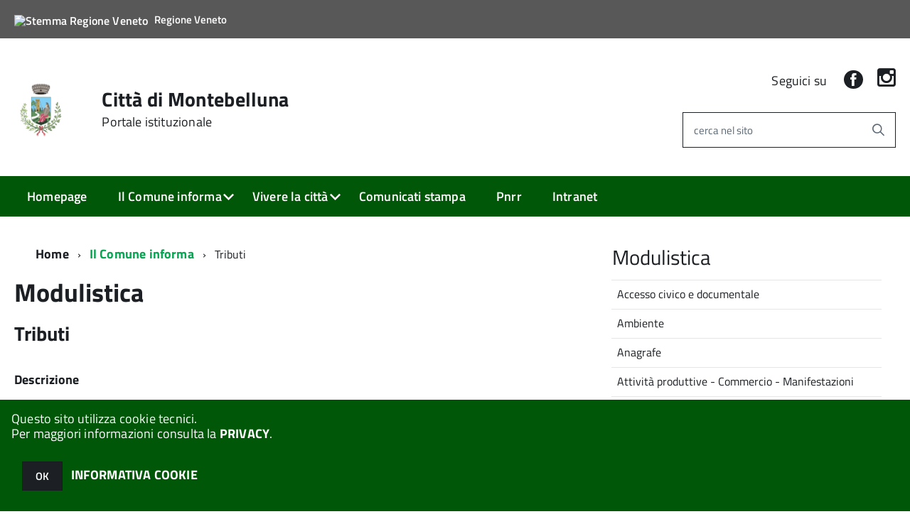

--- FILE ---
content_type: text/html; charset=ISO-8859-1
request_url: https://www.comune.montebelluna.tv.it/zf/index.php/modulistica/index/dettaglio-area/area/10?sat=1713231963&nodo=nodo15
body_size: 84684
content:
<!DOCTYPE html>
<!--[if IE 8]><html class="no-js ie89 ie8" lang="it"><![endif]-->
<!--[if IE 9]><html class="no-js ie89 ie9" lang="it"><![endif]-->
<!--[if (gte IE 9)|!(IE)]><!-->
<html class="no-js" lang="it">
<!--<![endif]-->

<head>
	<title>Città di Montebelluna</title>
	<meta http-equiv="Content-Type" content="text/html; charset=windows-1252">
	<meta name="Author" content="Città di Montebelluna">
	<meta http-equiv="x-ua-compatible" content="ie=edge">
	<meta name="viewport" content="width=device-width, initial-scale=1">
	<!-- include HTML5shim per Explorer 8 -->
	<script src="/km/design-web-toolkit/build/vendor/modernizr.js"></script>

	<link media="all" rel="stylesheet" href="/km/design-web-toolkit/build/build.css">

	<link as="style" rel="preload" href="/km/design-web-toolkit/build/font-titillium-web.css">
	<link rel="stylesheet" href="/km/design-web-toolkit/build/font-titillium-web.css">

	<script src="/km/design-web-toolkit/build/vendor/jquery.min.js"></script>

		
				<meta name="Description" content="Città di Montebelluna">
		<meta property="og:description" content="Città di Montebelluna">
	
	
	
	<script>
		var x = "";
		var baseUrl = '/';
		var fullBaseUrl = 'https://www.comune.montebelluna.tv.it/';
		var ente = "c026046";
	</script>


					<script src="/km/scripts.js?041436&tm=1602832646" type="text/javascript"></script>
	
		<script>
		$(document).ready(function() {
			var maxSizeLimit = 83886080;
			if (maxSizeLimit < window.fineUploaderConf.validation.sizeLimit) {
				window.fineUploaderConf.validation.sizeLimit = maxSizeLimit;
			}

					});
	</script>

			<script src="/km/bootstrap/js/bootstrap.min.js" type="text/javascript"></script>
		<script src="/km/bootstrap/bootstrap.halley.js" type="text/javascript"></script>
		<link rel="stylesheet" type="text/css" href="/c026046/km/bootstrap/css/bootstrap.min.css" media="screen">
		<link rel="stylesheet" type="text/css" href="/c026046/km/bootstrap/bootstrap-override.css" media="screen">
		<!--[if lt IE 9]>
		  <script src="https://oss.maxcdn.com/libs/html5shiv/3.7.0/html5shiv.js"></script>
		  <script src="https://oss.maxcdn.com/libs/respond.js/1.3.0/respond.min.js"></script>
		<![endif]-->
	

									<link rel="stylesheet" type="text/css" href="/c026046/km/style.css?041436&tm=1764580872" media="screen">
			
	
		
		
	<link rel="stylesheet" type="text/css" href="/km/css-static/print.css" media="print">

	
	
	

	<script src="/editor/CKeditor/ckeditor.js" type="text/javascript"></script>
	<!--[if IE 7]>
	  <link rel="stylesheet"  type="text/css" href="/km/css-static/ie7.css">
	<![endif]-->

	
	
	
			<link rel="icon" href="/favicon.png" type="image/png">
	
	<link rel="stylesheet" type="text/css" href="/km/css/accessibilita.php?nocache=1765802435" media="screen">

	<style>
		#main {
			min-height: 350px
		}

		;
	</style>

	<script>
		/* IE8 Cross Browser masonry */
		var masonryAddEventListener = function(element, eventName, funz, arg) {
			if (element.addEventListener) {
				element.addEventListener(eventName, funz, arg);
			} else {
				element.attachEvent(eventName, funz);
			}
		};

		if (!Object.create) {
			Object.create = function(proto, props) {
				if (typeof props !== "undefined") {
					throw "The multiple-argument version of Object.create is not provided by this browser and cannot be shimmed.";
				}

				function ctor() {}
				ctor.prototype = proto;
				return new ctor();
			};
		}
		/*!
		 * Masonry PACKAGED v4.0.0
		 * Cascading grid layout library
		 * http://masonry.desandro.com
		 * MIT License
		 * by David DeSandro
		 */

		! function(t, e) {
			"use strict";
			"function" == typeof define && define.amd ? define("jquery-bridget/jquery-bridget", ["jquery"], function(i) {
				e(t, i)
			}) : "object" == typeof module && module.exports ? module.exports = e(t, require("jquery")) : t.jQueryBridget = e(t, t.jQuery)
		}(window, function(t, e) {
			"use strict";

			function i(i, r, a) {
				function h(t, e, n) {
					var o, r = "$()." + i + '("' + e + '")';
					return t.each(function(t, h) {
						var u = a.data(h, i);
						if (!u) return void s(i + " not initialized. Cannot call methods, i.e. " + r);
						var d = u[e];
						if (!d || "_" == e.charAt(0)) return void s(r + " is not a valid method");
						var c = d.apply(u, n);
						o = void 0 === o ? c : o
					}), void 0 !== o ? o : t
				}

				function u(t, e) {
					t.each(function(t, n) {
						var o = a.data(n, i);
						o ? (o.option(e), o._init()) : (o = new r(n, e), a.data(n, i, o))
					})
				}
				a = a || e || t.jQuery, a && (r.prototype.option || (r.prototype.option = function(t) {
					a.isPlainObject(t) && (this.options = a.extend(!0, this.options, t))
				}), a.fn[i] = function(t) {
					if ("string" == typeof t) {
						var e = o.call(arguments, 1);
						return h(this, t, e)
					}
					return u(this, t), this
				}, n(a))
			}

			function n(t) {
				!t || t && t.bridget || (t.bridget = i)
			}
			var o = Array.prototype.slice,
				r = t.console,
				s = "undefined" == typeof r ? function() {} : function(t) {
					r.error(t)
				};
			return n(e || t.jQuery), i
		}),
		function(t, e) {
			"function" == typeof define && define.amd ? define("ev-emitter/ev-emitter", e) : "object" == typeof module && module.exports ? module.exports = e() : t.EvEmitter = e()
		}(this, function() {
			function t() {}
			var e = t.prototype;
			return e.on = function(t, e) {
				if (t && e) {
					var i = this._events = this._events || {},
						n = i[t] = i[t] || [];
					return -1 == n.indexOf(e) && n.push(e), this
				}
			}, e.once = function(t, e) {
				if (t && e) {
					this.on(t, e);
					var i = this._onceEvents = this._onceEvents || {},
						n = i[t] = i[t] || [];
					return n[e] = !0, this
				}
			}, e.off = function(t, e) {
				var i = this._events && this._events[t];
				if (i && i.length) {
					var n = i.indexOf(e);
					return -1 != n && i.splice(n, 1), this
				}
			}, e.emitEvent = function(t, e) {
				var i = this._events && this._events[t];
				if (i && i.length) {
					var n = 0,
						o = i[n];
					e = e || [];
					for (var r = this._onceEvents && this._onceEvents[t]; o;) {
						var s = r && r[o];
						s && (this.off(t, o), delete r[o]), o.apply(this, e), n += s ? 0 : 1, o = i[n]
					}
					return this
				}
			}, t
		}),
		function(t, e) {
			"use strict";
			"function" == typeof define && define.amd ? define("get-size/get-size", [], function() {
				return e()
			}) : "object" == typeof module && module.exports ? module.exports = e() : t.getSize = e()
		}(window, function() {
			"use strict";

			function t(t) {
				var e = parseFloat(t),
					i = -1 == t.indexOf("%") && !isNaN(e);
				return i && e
			}

			function e() {}

			function i() {
				for (var t = {
						width: 0,
						height: 0,
						innerWidth: 0,
						innerHeight: 0,
						outerWidth: 0,
						outerHeight: 0
					}, e = 0; u > e; e++) {
					var i = h[e];
					t[i] = 0
				}
				return t
			}

			function n(t) {
				var e = getComputedStyle(t);
				return e || a("Style returned " + e + ". Are you running this code in a hidden iframe on Firefox? See http://bit.ly/getsizebug1"), e
			}

			function o() {
				if (!d) {
					d = !0;
					var e = document.createElement("div");
					e.style.width = "200px", e.style.padding = "1px 2px 3px 4px", e.style.borderStyle = "solid", e.style.borderWidth = "1px 2px 3px 4px", e.style.boxSizing = "border-box";
					var i = document.body || document.documentElement;
					i.appendChild(e);
					var o = n(e);
					r.isBoxSizeOuter = s = 200 == t(o.width), i.removeChild(e)
				}
			}

			function r(e) {
				if (o(), "string" == typeof e && (e = document.querySelector(e)), e && "object" == typeof e && e.nodeType) {
					var r = n(e);
					if ("none" == r.display) return i();
					var a = {};
					a.width = e.offsetWidth, a.height = e.offsetHeight;
					for (var d = a.isBorderBox = "border-box" == r.boxSizing, c = 0; u > c; c++) {
						var l = h[c],
							f = r[l],
							m = parseFloat(f);
						a[l] = isNaN(m) ? 0 : m
					}
					var p = a.paddingLeft + a.paddingRight,
						g = a.paddingTop + a.paddingBottom,
						y = a.marginLeft + a.marginRight,
						v = a.marginTop + a.marginBottom,
						_ = a.borderLeftWidth + a.borderRightWidth,
						E = a.borderTopWidth + a.borderBottomWidth,
						z = d && s,
						b = t(r.width);
					b !== !1 && (a.width = b + (z ? 0 : p + _));
					var x = t(r.height);
					return x !== !1 && (a.height = x + (z ? 0 : g + E)), a.innerWidth = a.width - (p + _), a.innerHeight = a.height - (g + E), a.outerWidth = a.width + y, a.outerHeight = a.height + v, a
				}
			}
			var s, a = "undefined" == typeof console ? e : function(t) {
					console.error(t)
				},
				h = ["paddingLeft", "paddingRight", "paddingTop", "paddingBottom", "marginLeft", "marginRight", "marginTop", "marginBottom", "borderLeftWidth", "borderRightWidth", "borderTopWidth", "borderBottomWidth"],
				u = h.length,
				d = !1;
			return r
		}),
		function(t, e) {
			"use strict";
			"function" == typeof define && define.amd ? define("matches-selector/matches-selector", e) : "object" == typeof module && module.exports ? module.exports = e() : t.matchesSelector = e()
		}(window, function() {
			"use strict";
			var t = function() {
				var t = Element.prototype;
				if (t.matches) return "matches";
				if (t.matchesSelector) return "matchesSelector";
				for (var e = ["webkit", "moz", "ms", "o"], i = 0; i < e.length; i++) {
					var n = e[i],
						o = n + "MatchesSelector";
					if (t[o]) return o
				}
			}();
			return function(e, i) {
				return e[t](i)
			}
		}),
		function(t, e) {
			"use strict";
			"function" == typeof define && define.amd ? define("fizzy-ui-utils/utils", ["matches-selector/matches-selector"], function(i) {
				return e(t, i)
			}) : "object" == typeof module && module.exports ? module.exports = e(t, require("desandro-matches-selector")) : t.fizzyUIUtils = e(t, t.matchesSelector)
		}(window, function(t, e) {
			var i = {};
			i.extend = function(t, e) {
				for (var i in e) t[i] = e[i];
				return t
			}, i.modulo = function(t, e) {
				return (t % e + e) % e
			}, i.makeArray = function(t) {
				var e = [];
				if (Array.isArray(t)) e = t;
				else if (t && "number" == typeof t.length)
					for (var i = 0; i < t.length; i++) e.push(t[i]);
				else e.push(t);
				return e
			}, i.removeFrom = function(t, e) {
				var i = t.indexOf(e); - 1 != i && t.splice(i, 1)
			}, i.getParent = function(t, i) {
				for (; t != document.body;)
					if (t = t.parentNode, e(t, i)) return t
			}, i.getQueryElement = function(t) {
				return "string" == typeof t ? document.querySelector(t) : t
			}, i.handleEvent = function(t) {
				var e = "on" + t.type;
				this[e] && this[e](t)
			}, i.filterFindElements = function(t, n) {
				t = i.makeArray(t);
				var o = [];
				return t.forEach(function(t) {
					if (t instanceof HTMLElement) {
						if (!n) return void o.push(t);
						e(t, n) && o.push(t);
						for (var i = t.querySelectorAll(n), r = 0; r < i.length; r++) o.push(i[r])
					}
				}), o
			}, i.debounceMethod = function(t, e, i) {
				var n = t.prototype[e],
					o = e + "Timeout";
				t.prototype[e] = function() {
					var t = this[o];
					t && clearTimeout(t);
					var e = arguments,
						r = this;
					this[o] = setTimeout(function() {
						n.apply(r, e), delete r[o]
					}, i || 100)
				}
			}, i.docReady = function(t) {
				"complete" == document.readyState ? t() : masonryAddEventListener(document, "DOMContentLoaded", t)
			}, i.toDashed = function(t) {
				return t.replace(/(.)([A-Z])/g, function(t, e, i) {
					return e + "-" + i
				}).toLowerCase()
			};
			var n = t.console;
			return i.htmlInit = function(e, o) {
				i.docReady(function() {
					var r = i.toDashed(o),
						s = "data-" + r,
						a = document.querySelectorAll("[" + s + "]"),
						h = document.querySelectorAll(".js-" + r),
						u = i.makeArray(a).concat(i.makeArray(h)),
						d = s + "-options",
						c = t.jQuery;
					u.forEach(function(t) {
						var i, r = t.getAttribute(s) || t.getAttribute(d);
						try {
							i = r && JSON.parse(r)
						} catch (a) {
							return void(n && n.error("Error parsing " + s + " on " + t.className + ": " + a))
						}
						var h = new e(t, i);
						c && c.data(t, o, h)
					})
				})
			}, i
		}),
		function(t, e) {
			"function" == typeof define && define.amd ? define("outlayer/item", ["ev-emitter/ev-emitter", "get-size/get-size"], function(i, n) {
				return e(t, i, n)
			}) : "object" == typeof module && module.exports ? module.exports = e(t, require("ev-emitter"), require("get-size")) : (t.Outlayer = {}, t.Outlayer.Item = e(t, t.EvEmitter, t.getSize))
		}(window, function(t, e, i) {
			"use strict";

			function n(t) {
				for (var e in t) return !1;
				return e = null, !0
			}

			function o(t, e) {
				t && (this.element = t, this.layout = e, this.position = {
					x: 0,
					y: 0
				}, this._create())
			}

			function r(t) {
				return t.replace(/([A-Z])/g, function(t) {
					return "-" + t.toLowerCase()
				})
			}
			var s = document.documentElement.style,
				a = "string" == typeof s.transition ? "transition" : "WebkitTransition",
				h = "string" == typeof s.transform ? "transform" : "WebkitTransform",
				u = {
					WebkitTransition: "webkitTransitionEnd",
					transition: "transitionend"
				} [a],
				d = [h, a, a + "Duration", a + "Property"],
				c = o.prototype = Object.create(e.prototype);
			c.constructor = o, c._create = function() {
				this._transn = {
					ingProperties: {},
					clean: {},
					onEnd: {}
				}, this.css({
					position: "absolute"
				})
			}, c.handleEvent = function(t) {
				var e = "on" + t.type;
				this[e] && this[e](t)
			}, c.getSize = function() {
				this.size = i(this.element)
			}, c.css = function(t) {
				var e = this.element.style;
				for (var i in t) {
					var n = d[i] || i;
					e[n] = t[i]
				}
			}, c.getPosition = function() {
				var t = getComputedStyle(this.element),
					e = this.layout._getOption("originLeft"),
					i = this.layout._getOption("originTop"),
					n = t[e ? "left" : "right"],
					o = t[i ? "top" : "bottom"],
					r = this.layout.size,
					s = -1 != n.indexOf("%") ? parseFloat(n) / 100 * r.width : parseInt(n, 10),
					a = -1 != o.indexOf("%") ? parseFloat(o) / 100 * r.height : parseInt(o, 10);
				s = isNaN(s) ? 0 : s, a = isNaN(a) ? 0 : a, s -= e ? r.paddingLeft : r.paddingRight, a -= i ? r.paddingTop : r.paddingBottom, this.position.x = s, this.position.y = a
			}, c.layoutPosition = function() {
				var t = this.layout.size,
					e = {},
					i = this.layout._getOption("originLeft"),
					n = this.layout._getOption("originTop"),
					o = i ? "paddingLeft" : "paddingRight",
					r = i ? "left" : "right",
					s = i ? "right" : "left",
					a = this.position.x + t[o];
				e[r] = this.getXValue(a), e[s] = "";
				var h = n ? "paddingTop" : "paddingBottom",
					u = n ? "top" : "bottom",
					d = n ? "bottom" : "top",
					c = this.position.y + t[h];
				e[u] = this.getYValue(c), e[d] = "", this.css(e), this.emitEvent("layout", [this])
			}, c.getXValue = function(t) {
				var e = this.layout._getOption("horizontal");
				return this.layout.options.percentPosition && !e ? t / this.layout.size.width * 100 + "%" : t + "px"
			}, c.getYValue = function(t) {
				var e = this.layout._getOption("horizontal");
				return this.layout.options.percentPosition && e ? t / this.layout.size.height * 100 + "%" : t + "px"
			}, c._transitionTo = function(t, e) {
				this.getPosition();
				var i = this.position.x,
					n = this.position.y,
					o = parseInt(t, 10),
					r = parseInt(e, 10),
					s = o === this.position.x && r === this.position.y;
				if (this.setPosition(t, e), s && !this.isTransitioning) return void this.layoutPosition();
				var a = t - i,
					h = e - n,
					u = {};
				u.transform = this.getTranslate(a, h), this.transition({
					to: u,
					onTransitionEnd: {
						transform: this.layoutPosition
					},
					isCleaning: !0
				})
			}, c.getTranslate = function(t, e) {
				var i = this.layout._getOption("originLeft"),
					n = this.layout._getOption("originTop");
				return t = i ? t : -t, e = n ? e : -e, "translate3d(" + t + "px, " + e + "px, 0)"
			}, c.goTo = function(t, e) {
				this.setPosition(t, e), this.layoutPosition()
			}, c.moveTo = c._transitionTo, c.setPosition = function(t, e) {
				this.position.x = parseInt(t, 10), this.position.y = parseInt(e, 10)
			}, c._nonTransition = function(t) {
				this.css(t.to), t.isCleaning && this._removeStyles(t.to);
				for (var e in t.onTransitionEnd) t.onTransitionEnd[e].call(this)
			}, c._transition = function(t) {
				if (!parseFloat(this.layout.options.transitionDuration)) return void this._nonTransition(t);
				var e = this._transn;
				for (var i in t.onTransitionEnd) e.onEnd[i] = t.onTransitionEnd[i];
				for (i in t.to) e.ingProperties[i] = !0, t.isCleaning && (e.clean[i] = !0);
				if (t.from) {
					this.css(t.from);
					var n = this.element.offsetHeight;
					n = null
				}
				this.enableTransition(t.to), this.css(t.to), this.isTransitioning = !0
			};
			var l = "opacity," + r(d.transform || "transform");
			c.enableTransition = function() {
				this.isTransitioning || (this.css({
					transitionProperty: l,
					transitionDuration: this.layout.options.transitionDuration
				}), masonryAddEventListener(this.element, u, this, !1))
			}, c.transition = o.prototype[a ? "_transition" : "_nonTransition"], c.onwebkitTransitionEnd = function(t) {
				this.ontransitionend(t)
			}, c.onotransitionend = function(t) {
				this.ontransitionend(t)
			};
			var f = {
				"-webkit-transform": "transform"
			};
			c.ontransitionend = function(t) {
				if (t.target === this.element) {
					var e = this._transn,
						i = f[t.propertyName] || t.propertyName;
					if (delete e.ingProperties[i], n(e.ingProperties) && this.disableTransition(), i in e.clean && (this.element.style[t.propertyName] = "", delete e.clean[i]), i in e.onEnd) {
						var o = e.onEnd[i];
						o.call(this), delete e.onEnd[i]
					}
					this.emitEvent("transitionEnd", [this])
				}
			}, c.disableTransition = function() {
				this.removeTransitionStyles(), this.element.removeEventListener(u, this, !1), this.isTransitioning = !1
			}, c._removeStyles = function(t) {
				var e = {};
				for (var i in t) e[i] = "";
				this.css(e)
			};
			var m = {
				transitionProperty: "",
				transitionDuration: ""
			};
			return c.removeTransitionStyles = function() {
				this.css(m)
			}, c.removeElem = function() {
				this.element.parentNode.removeChild(this.element), this.css({
					display: ""
				}), this.emitEvent("remove", [this])
			}, c.remove = function() {
				return a && parseFloat(this.layout.options.transitionDuration) ? (this.once("transitionEnd", function() {
					this.removeElem()
				}), void this.hide()) : void this.removeElem()
			}, c.reveal = function() {
				delete this.isHidden, this.css({
					display: ""
				});
				var t = this.layout.options,
					e = {},
					i = this.getHideRevealTransitionEndProperty("visibleStyle");
				e[i] = this.onRevealTransitionEnd, this.transition({
					from: t.hiddenStyle,
					to: t.visibleStyle,
					isCleaning: !0,
					onTransitionEnd: e
				})
			}, c.onRevealTransitionEnd = function() {
				this.isHidden || this.emitEvent("reveal")
			}, c.getHideRevealTransitionEndProperty = function(t) {
				var e = this.layout.options[t];
				if (e.opacity) return "opacity";
				for (var i in e) return i
			}, c.hide = function() {
				this.isHidden = !0, this.css({
					display: ""
				});
				var t = this.layout.options,
					e = {},
					i = this.getHideRevealTransitionEndProperty("hiddenStyle");
				e[i] = this.onHideTransitionEnd, this.transition({
					from: t.visibleStyle,
					to: t.hiddenStyle,
					isCleaning: !0,
					onTransitionEnd: e
				})
			}, c.onHideTransitionEnd = function() {
				this.isHidden && (this.css({
					display: "none"
				}), this.emitEvent("hide"))
			}, c.destroy = function() {
				this.css({
					position: "",
					left: "",
					right: "",
					top: "",
					bottom: "",
					transition: "",
					transform: ""
				})
			}, o
		}),
		function(t, e) {
			"use strict";
			"function" == typeof define && define.amd ? define("outlayer/outlayer", ["ev-emitter/ev-emitter", "get-size/get-size", "fizzy-ui-utils/utils", "./item"], function(i, n, o, r) {
				return e(t, i, n, o, r)
			}) : "object" == typeof module && module.exports ? module.exports = e(t, require("ev-emitter"), require("get-size"), require("fizzy-ui-utils"), require("./item")) : t.Outlayer = e(t, t.EvEmitter, t.getSize, t.fizzyUIUtils, t.Outlayer.Item)
		}(window, function(t, e, i, n, o) {
			"use strict";

			function r(t, e) {
				var i = n.getQueryElement(t);
				if (!i) return void(a && a.error("Bad element for " + this.constructor.namespace + ": " + (i || t)));
				this.element = i, h && (this.$element = h(this.element)), this.options = n.extend({}, this.constructor.defaults), this.option(e);
				var o = ++d;
				this.element.outlayerGUID = o, c[o] = this, this._create();
				var r = this._getOption("initLayout");
				r && this.layout()
			}

			function s(t) {
				function e() {
					t.apply(this, arguments)
				}
				return e.prototype = Object.create(t.prototype), e.prototype.constructor = e, e
			}
			var a = t.console,
				h = t.jQuery,
				u = function() {},
				d = 0,
				c = {};
			r.namespace = "outlayer", r.Item = o, r.defaults = {
				containerStyle: {
					position: "relative"
				},
				initLayout: !0,
				originLeft: !0,
				originTop: !0,
				resize: !0,
				resizeContainer: !0,
				transitionDuration: "0.4s",
				hiddenStyle: {
					opacity: 0,
					transform: "scale(0.001)"
				},
				visibleStyle: {
					opacity: 1,
					transform: "scale(1)"
				}
			};
			var l = r.prototype;
			return n.extend(l, e.prototype), l.option = function(t) {
				n.extend(this.options, t)
			}, l._getOption = function(t) {
				var e = this.constructor.compatOptions[t];
				return e && void 0 !== this.options[e] ? this.options[e] : this.options[t]
			}, r.compatOptions = {
				initLayout: "isInitLayout",
				horizontal: "isHorizontal",
				layoutInstant: "isLayoutInstant",
				originLeft: "isOriginLeft",
				originTop: "isOriginTop",
				resize: "isResizeBound",
				resizeContainer: "isResizingContainer"
			}, l._create = function() {
				this.reloadItems(), this.stamps = [], this.stamp(this.options.stamp), n.extend(this.element.style, this.options.containerStyle);
				var t = this._getOption("resize");
				t && this.bindResize()
			}, l.reloadItems = function() {
				this.items = this._itemize(this.element.children)
			}, l._itemize = function(t) {
				for (var e = this._filterFindItemElements(t), i = this.constructor.Item, n = [], o = 0; o < e.length; o++) {
					var r = e[o],
						s = new i(r, this);
					n.push(s)
				}
				return n
			}, l._filterFindItemElements = function(t) {
				return n.filterFindElements(t, this.options.itemSelector)
			}, l.getItemElements = function() {
				return this.items.map(function(t) {
					return t.element
				})
			}, l.layout = function() {
				this._resetLayout(), this._manageStamps();
				var t = this._getOption("layoutInstant"),
					e = void 0 !== t ? t : !this._isLayoutInited;
				this.layoutItems(this.items, e), this._isLayoutInited = !0
			}, l._init = l.layout, l._resetLayout = function() {
				this.getSize()
			}, l.getSize = function() {
				this.size = i(this.element)
			}, l._getMeasurement = function(t, e) {
				var n, o = this.options[t];
				o ? ("string" == typeof o ? n = this.element.querySelector(o) : o instanceof HTMLElement && (n = o), this[t] = n ? i(n)[e] : o) : this[t] = 0
			}, l.layoutItems = function(t, e) {
				t = this._getItemsForLayout(t), this._layoutItems(t, e), this._postLayout()
			}, l._getItemsForLayout = function(t) {
				return t.filter(function(t) {
					return !t.isIgnored
				})
			}, l._layoutItems = function(t, e) {
				if (this._emitCompleteOnItems("layout", t), t && t.length) {
					var i = [];
					t.forEach(function(t) {
						var n = this._getItemLayoutPosition(t);
						n.item = t, n.isInstant = e || t.isLayoutInstant, i.push(n)
					}, this), this._processLayoutQueue(i)
				}
			}, l._getItemLayoutPosition = function() {
				return {
					x: 0,
					y: 0
				}
			}, l._processLayoutQueue = function(t) {
				t.forEach(function(t) {
					this._positionItem(t.item, t.x, t.y, t.isInstant)
				}, this)
			}, l._positionItem = function(t, e, i, n) {
				n ? t.goTo(e, i) : t.moveTo(e, i)
			}, l._postLayout = function() {
				this.resizeContainer()
			}, l.resizeContainer = function() {
				var t = this._getOption("resizeContainer");
				if (t) {
					var e = this._getContainerSize();
					e && (this._setContainerMeasure(e.width, !0), this._setContainerMeasure(e.height, !1))
				}
			}, l._getContainerSize = u, l._setContainerMeasure = function(t, e) {
				if (void 0 !== t) {
					var i = this.size;
					i.isBorderBox && (t += e ? i.paddingLeft + i.paddingRight + i.borderLeftWidth + i.borderRightWidth : i.paddingBottom + i.paddingTop + i.borderTopWidth + i.borderBottomWidth), t = Math.max(t, 0), this.element.style[e ? "width" : "height"] = t + "px"
				}
			}, l._emitCompleteOnItems = function(t, e) {
				function i() {
					o.dispatchEvent(t + "Complete", null, [e])
				}

				function n() {
					s++, s == r && i()
				}
				var o = this,
					r = e.length;
				if (!e || !r) return void i();
				var s = 0;
				e.forEach(function(e) {
					e.once(t, n)
				})
			}, l.dispatchEvent = function(t, e, i) {
				var n = e ? [e].concat(i) : i;
				if (this.emitEvent(t, n), h)
					if (this.$element = this.$element || h(this.element), e) {
						var o = h.Event(e);
						o.type = t, this.$element.trigger(o, i)
					} else this.$element.trigger(t, i)
			}, l.ignore = function(t) {
				var e = this.getItem(t);
				e && (e.isIgnored = !0)
			}, l.unignore = function(t) {
				var e = this.getItem(t);
				e && delete e.isIgnored
			}, l.stamp = function(t) {
				t = this._find(t), t && (this.stamps = this.stamps.concat(t), t.forEach(this.ignore, this))
			}, l.unstamp = function(t) {
				t = this._find(t), t && t.forEach(function(t) {
					n.removeFrom(this.stamps, t), this.unignore(t)
				}, this)
			}, l._find = function(t) {
				return t ? ("string" == typeof t && (t = this.element.querySelectorAll(t)), t = n.makeArray(t)) : void 0
			}, l._manageStamps = function() {
				this.stamps && this.stamps.length && (this._getBoundingRect(), this.stamps.forEach(this._manageStamp, this))
			}, l._getBoundingRect = function() {
				var t = this.element.getBoundingClientRect(),
					e = this.size;
				this._boundingRect = {
					left: t.left + e.paddingLeft + e.borderLeftWidth,
					top: t.top + e.paddingTop + e.borderTopWidth,
					right: t.right - (e.paddingRight + e.borderRightWidth),
					bottom: t.bottom - (e.paddingBottom + e.borderBottomWidth)
				}
			}, l._manageStamp = u, l._getElementOffset = function(t) {
				var e = t.getBoundingClientRect(),
					n = this._boundingRect,
					o = i(t),
					r = {
						left: e.left - n.left - o.marginLeft,
						top: e.top - n.top - o.marginTop,
						right: n.right - e.right - o.marginRight,
						bottom: n.bottom - e.bottom - o.marginBottom
					};
				return r
			}, l.handleEvent = n.handleEvent, l.bindResize = function() {
				masonryAddEventListener(t, "resize", this), this.isResizeBound = !0
			}, l.unbindResize = function() {
				t.removeEventListener("resize", this), this.isResizeBound = !1
			}, l.onresize = function() {
				this.resize()
			}, n.debounceMethod(r, "onresize", 100), l.resize = function() {
				this.isResizeBound && this.needsResizeLayout() && this.layout()
			}, l.needsResizeLayout = function() {
				var t = i(this.element),
					e = this.size && t;
				return e && t.innerWidth !== this.size.innerWidth
			}, l.addItems = function(t) {
				var e = this._itemize(t);
				return e.length && (this.items = this.items.concat(e)), e
			}, l.appended = function(t) {
				var e = this.addItems(t);
				e.length && (this.layoutItems(e, !0), this.reveal(e))
			}, l.prepended = function(t) {
				var e = this._itemize(t);
				if (e.length) {
					var i = this.items.slice(0);
					this.items = e.concat(i), this._resetLayout(), this._manageStamps(), this.layoutItems(e, !0), this.reveal(e), this.layoutItems(i)
				}
			}, l.reveal = function(t) {
				this._emitCompleteOnItems("reveal", t), t && t.length && t.forEach(function(t) {
					t.reveal()
				})
			}, l.hide = function(t) {
				this._emitCompleteOnItems("hide", t), t && t.length && t.forEach(function(t) {
					t.hide()
				})
			}, l.revealItemElements = function(t) {
				var e = this.getItems(t);
				this.reveal(e)
			}, l.hideItemElements = function(t) {
				var e = this.getItems(t);
				this.hide(e)
			}, l.getItem = function(t) {
				for (var e = 0; e < this.items.length; e++) {
					var i = this.items[e];
					if (i.element == t) return i
				}
			}, l.getItems = function(t) {
				t = n.makeArray(t);
				var e = [];
				return t.forEach(function(t) {
					var i = this.getItem(t);
					i && e.push(i)
				}, this), e
			}, l.remove = function(t) {
				var e = this.getItems(t);
				this._emitCompleteOnItems("remove", e), e && e.length && e.forEach(function(t) {
					t.remove(), n.removeFrom(this.items, t)
				}, this)
			}, l.destroy = function() {
				var t = this.element.style;
				t.height = "", t.position = "", t.width = "", this.items.forEach(function(t) {
					t.destroy()
				}), this.unbindResize();
				var e = this.element.outlayerGUID;
				delete c[e], delete this.element.outlayerGUID, h && h.removeData(this.element, this.constructor.namespace)
			}, r.data = function(t) {
				t = n.getQueryElement(t);
				var e = t && t.outlayerGUID;
				return e && c[e]
			}, r.create = function(t, e) {
				var i = s(r);
				return i.defaults = n.extend({}, r.defaults), n.extend(i.defaults, e), i.compatOptions = n.extend({}, r.compatOptions), i.namespace = t, i.data = r.data, i.Item = s(o), n.htmlInit(i, t), h && h.bridget && h.bridget(t, i), i
			}, r.Item = o, r
		}),
		function(t, e) {
			"function" == typeof define && define.amd ? define(["outlayer/outlayer", "get-size/get-size"], e) : "object" == typeof module && module.exports ? module.exports = e(require("outlayer"), require("get-size")) : t.Masonry = e(t.Outlayer, t.getSize)
		}(window, function(t, e) {
			var i = t.create("masonry");
			return i.compatOptions.fitWidth = "isFitWidth", i.prototype._resetLayout = function() {
				this.getSize(), this._getMeasurement("columnWidth", "outerWidth"), this._getMeasurement("gutter", "outerWidth"), this.measureColumns(), this.colYs = [];
				for (var t = 0; t < this.cols; t++) this.colYs.push(0);
				this.maxY = 0
			}, i.prototype.measureColumns = function() {
				if (this.getContainerWidth(), !this.columnWidth) {
					var t = this.items[0],
						i = t && t.element;
					this.columnWidth = i && e(i).outerWidth || this.containerWidth
				}
				var n = this.columnWidth += this.gutter,
					o = this.containerWidth + this.gutter,
					r = o / n,
					s = n - o % n,
					a = s && 1 > s ? "round" : "floor";
				r = Math[a](r), this.cols = Math.max(r, 1)
			}, i.prototype.getContainerWidth = function() {
				var t = this._getOption("fitWidth"),
					i = t ? this.element.parentNode : this.element,
					n = e(i);
				this.containerWidth = n && n.innerWidth
			}, i.prototype._getItemLayoutPosition = function(t) {
				t.getSize();
				var e = t.size.outerWidth % this.columnWidth,
					i = e && 1 > e ? "round" : "ceil",
					n = Math[i](t.size.outerWidth / this.columnWidth);
				n = Math.min(n, this.cols);
				for (var o = this._getColGroup(n), r = Math.min.apply(Math, o), s = o.indexOf(r), a = {
						x: this.columnWidth * s,
						y: r
					}, h = r + t.size.outerHeight, u = this.cols + 1 - o.length, d = 0; u > d; d++) this.colYs[s + d] = h;
				return a
			}, i.prototype._getColGroup = function(t) {
				if (2 > t) return this.colYs;
				for (var e = [], i = this.cols + 1 - t, n = 0; i > n; n++) {
					var o = this.colYs.slice(n, n + t);
					e[n] = Math.max.apply(Math, o)
				}
				return e
			}, i.prototype._manageStamp = function(t) {
				var i = e(t),
					n = this._getElementOffset(t),
					o = this._getOption("originLeft"),
					r = o ? n.left : n.right,
					s = r + i.outerWidth,
					a = Math.floor(r / this.columnWidth);
				a = Math.max(0, a);
				var h = Math.floor(s / this.columnWidth);
				h -= s % this.columnWidth ? 0 : 1, h = Math.min(this.cols - 1, h);
				for (var u = this._getOption("originTop"), d = (u ? n.top : n.bottom) + i.outerHeight, c = a; h >= c; c++) this.colYs[c] = Math.max(d, this.colYs[c])
			}, i.prototype._getContainerSize = function() {
				this.maxY = Math.max.apply(Math, this.colYs);
				var t = {
					height: this.maxY
				};
				return this._getOption("fitWidth") && (t.width = this._getContainerFitWidth()), t
			}, i.prototype._getContainerFitWidth = function() {
				for (var t = 0, e = this.cols; --e && 0 === this.colYs[e];) t++;
				return (this.cols - t) * this.columnWidth - this.gutter
			}, i.prototype.needsResizeLayout = function() {
				var t = this.containerWidth;
				return this.getContainerWidth(), t != this.containerWidth
			}, i
		});


		/*!
		 * imagesLoaded PACKAGED v4.1.1
		 * JavaScript is all like "You images are done yet or what?"
		 * MIT License
		 */
		! function(t, e) {
			"function" == typeof define && define.amd ? define("ev-emitter/ev-emitter", e) : "object" == typeof module && module.exports ? module.exports = e() : t.EvEmitter = e()
		}("undefined" != typeof window ? window : this, function() {
			function t() {}
			var e = t.prototype;
			return e.on = function(t, e) {
				if (t && e) {
					var i = this._events = this._events || {},
						n = i[t] = i[t] || [];
					return -1 == n.indexOf(e) && n.push(e), this
				}
			}, e.once = function(t, e) {
				if (t && e) {
					this.on(t, e);
					var i = this._onceEvents = this._onceEvents || {},
						n = i[t] = i[t] || {};
					return n[e] = !0, this
				}
			}, e.off = function(t, e) {
				var i = this._events && this._events[t];
				if (i && i.length) {
					var n = i.indexOf(e);
					return -1 != n && i.splice(n, 1), this
				}
			}, e.emitEvent = function(t, e) {
				var i = this._events && this._events[t];
				if (i && i.length) {
					var n = 0,
						o = i[n];
					e = e || [];
					for (var r = this._onceEvents && this._onceEvents[t]; o;) {
						var s = r && r[o];
						s && (this.off(t, o), delete r[o]), o.apply(this, e), n += s ? 0 : 1, o = i[n]
					}
					return this
				}
			}, t
		}),
		function(t, e) {
			"use strict";
			"function" == typeof define && define.amd ? define(["ev-emitter/ev-emitter"], function(i) {
				return e(t, i)
			}) : "object" == typeof module && module.exports ? module.exports = e(t, require("ev-emitter")) : t.imagesLoaded = e(t, t.EvEmitter)
		}(window, function(t, e) {
			function i(t, e) {
				for (var i in e) t[i] = e[i];
				return t
			}

			function n(t) {
				var e = [];
				if (Array.isArray(t)) e = t;
				else if ("number" == typeof t.length)
					for (var i = 0; i < t.length; i++) e.push(t[i]);
				else e.push(t);
				return e
			}

			function o(t, e, r) {
				return this instanceof o ? ("string" == typeof t && (t = document.querySelectorAll(t)), this.elements = n(t), this.options = i({}, this.options), "function" == typeof e ? r = e : i(this.options, e), r && this.on("always", r), this.getImages(), h && (this.jqDeferred = new h.Deferred), void setTimeout(function() {
					this.check()
				}.bind(this))) : new o(t, e, r)
			}

			function r(t) {
				this.img = t
			}

			function s(t, e) {
				this.url = t, this.element = e, this.img = new Image
			}
			var h = t.jQuery,
				a = t.console;
			o.prototype = Object.create(e.prototype), o.prototype.options = {}, o.prototype.getImages = function() {
				this.images = [], this.elements.forEach(this.addElementImages, this)
			}, o.prototype.addElementImages = function(t) {
				"IMG" == t.nodeName && this.addImage(t), this.options.background === !0 && this.addElementBackgroundImages(t);
				var e = t.nodeType;
				if (e && d[e]) {
					for (var i = t.querySelectorAll("img"), n = 0; n < i.length; n++) {
						var o = i[n];
						this.addImage(o)
					}
					if ("string" == typeof this.options.background) {
						var r = t.querySelectorAll(this.options.background);
						for (n = 0; n < r.length; n++) {
							var s = r[n];
							this.addElementBackgroundImages(s)
						}
					}
				}
			};
			var d = {
				1: !0,
				9: !0,
				11: !0
			};
			return o.prototype.addElementBackgroundImages = function(t) {
				var e = getComputedStyle(t);
				if (e)
					for (var i = /url\((['"])?(.*?)\1\)/gi, n = i.exec(e.backgroundImage); null !== n;) {
						var o = n && n[2];
						o && this.addBackground(o, t), n = i.exec(e.backgroundImage)
					}
			}, o.prototype.addImage = function(t) {
				var e = new r(t);
				this.images.push(e)
			}, o.prototype.addBackground = function(t, e) {
				var i = new s(t, e);
				this.images.push(i)
			}, o.prototype.check = function() {
				function t(t, i, n) {
					setTimeout(function() {
						e.progress(t, i, n)
					})
				}
				var e = this;
				return this.progressedCount = 0, this.hasAnyBroken = !1, this.images.length ? void this.images.forEach(function(e) {
					e.once("progress", t), e.check()
				}) : void this.complete()
			}, o.prototype.progress = function(t, e, i) {
				this.progressedCount++, this.hasAnyBroken = this.hasAnyBroken || !t.isLoaded, this.emitEvent("progress", [this, t, e]), this.jqDeferred && this.jqDeferred.notify && this.jqDeferred.notify(this, t), this.progressedCount == this.images.length && this.complete(), this.options.debug && a && a.log("progress: " + i, t, e)
			}, o.prototype.complete = function() {
				var t = this.hasAnyBroken ? "fail" : "done";
				if (this.isComplete = !0, this.emitEvent(t, [this]), this.emitEvent("always", [this]), this.jqDeferred) {
					var e = this.hasAnyBroken ? "reject" : "resolve";
					this.jqDeferred[e](this)
				}
			}, r.prototype = Object.create(e.prototype), r.prototype.check = function() {
				var t = this.getIsImageComplete();
				return t ? void this.confirm(0 !== this.img.naturalWidth, "naturalWidth") : (this.proxyImage = new Image, masonryAddEventListener(this.proxyImage, "load", this), masonryAddEventListener(this.proxyImage, "error", this), masonryAddEventListener(this.img, "load", this), masonryAddEventListener(this.img, "error", this), void(this.proxyImage.src = this.img.src))
			}, r.prototype.getIsImageComplete = function() {
				return this.img.complete && void 0 !== this.img.naturalWidth
			}, r.prototype.confirm = function(t, e) {
				this.isLoaded = t, this.emitEvent("progress", [this, this.img, e])
			}, r.prototype.handleEvent = function(t) {
				var e = "on" + t.type;
				this[e] && this[e](t)
			}, r.prototype.onload = function() {
				this.confirm(!0, "onload"), this.unbindEvents()
			}, r.prototype.onerror = function() {
				this.confirm(!1, "onerror"), this.unbindEvents()
			}, r.prototype.unbindEvents = function() {
				this.proxyImage.removeEventListener("load", this), this.proxyImage.removeEventListener("error", this), this.img.removeEventListener("load", this), this.img.removeEventListener("error", this)
			}, s.prototype = Object.create(r.prototype), s.prototype.check = function() {
				masonryAddEventListener(this.img, "load", this), masonryAddEventListener(this.img, "error", this), this.img.src = this.url;
				var t = this.getIsImageComplete();
				t && (this.confirm(0 !== this.img.naturalWidth, "naturalWidth"), this.unbindEvents())
			}, s.prototype.unbindEvents = function() {
				this.img.removeEventListener("load", this), this.img.removeEventListener("error", this)
			}, s.prototype.confirm = function(t, e) {
				this.isLoaded = t, this.emitEvent("progress", [this, this.element, e])
			}, o.makeJQueryPlugin = function(e) {
				e = e || t.jQuery, e && (h = e, h.fn.imagesLoaded = function(t, e) {
					var i = new o(this, t, e);
					return i.jqDeferred.promise(h(this))
				})
			}, o.makeJQueryPlugin(), o
		});

		/*!
		 * Dirty Patch LeftToRight Masonry
		 * by David DeSandro
		 */
		Masonry.prototype._getItemLayoutPosition = function(t) {
			t.getSize();
			var i = t.size.outerWidth % this.columnWidth,
				o = Math[i && i < 1 ? "round" : "ceil"](t.size.outerWidth / this.columnWidth);
			o = Math.min(o, this.cols);
			for (var s = this._getColGroup(o), e = this.items.indexOf(t) % this.cols, h = s[e], n = {
					x: this.columnWidth * e,
					y: h
				}, r = h + t.size.outerHeight, u = this.cols + 1 - s.length, l = 0; l < u; l++) this.colYs[e + l] = r;
			return n
		};
	</script>
</head>

<body class="t-Pac">
				<div id="cookie-bar" class="CookieBar js-CookieBar u-background-95 u-padding-r-all" aria-hidden="true">
			<!--
			<p>
				<button id="cookiesRefuseEx" style="top: 0; right: 0; position: absolute; margin-bottom: 0 !important; margin-left: 0 !important;" class="Button Button--default u-text-r-xxs u-inlineBlock u-margin-r-all">X</button>
			</p>
			-->
			<p class="u-color-white u-text-r-xs u-lineHeight-m u-padding-r-bottom">Questo sito utilizza cookie tecnici.
				<!--  <br>Rifiutando verranno utilizzati i soli <b>cookie tecnici</b>, necessari al funzionamento del sito.-->
				<br>Per maggiori informazioni consulta la <b><a class="u-color-white u-text-r-xs u-lineHeight-m u-padding-r-bottom" href="/zf/index.php/privacy/index/privacy">PRIVACY</a></b>.
			</p>
			<p>
				<button id="cookiesRefuse" class="Button Button--default u-text-r-xxs u-inlineBlock u-margin-r-all" style="margin-right: 0.5em !important; margin-bottom: 0.2em !important; margin-top: 0.1em !important;">
					OK
				</button>
				<!--  
				<button class="Button Button--default u-text-r-xxs u-inlineBlock u-margin-r-all"
							id="cookiesRefuse" style="margin-left: 0 !important; margin-bottom: 0.2em !important; margin-top: 0.1em !important;">
					Rifiuta
				</button>
				-->
				<b><a class="u-color-white u-text-r-xs u-lineHeight-m u-padding-r-bottom" href="/zf/index.php/privacy/index/cookie">INFORMATIVA COOKIE</a></b>
			</p>
		</div>
	
	<ul class="Skiplinks js-fr-bypasslinks u-hiddenPrint">
		<li><a href="#main">Vai al Contenuto</a></li>
		<li><a class="js-fr-offcanvas-open" href="#menu" aria-controls="menu" aria-label="accedi al menu" title="accedi al menu">Vai alla navigazione del sito</a></li>
	</ul>

	<div id="messaggio-anteprima-attiva" class="htoast-anteprima-container" style="display:none">
		<div class="htoast-anteprima-info">
			<div class="htoast-anteprima-message">
				Stai visualizzando il sito in modalit&agrave; anteprima
			</div>
		</div>
	</div>

	
				<header class="Header Headroom--fixed js-Headroom u-hiddenPrint">
					<div class="Header-banner ">
													<div class="Header-owner Headroom-hideme ">
																									<a href=""><span><img alt='Stemma Regione Veneto' src='/c026046/images/regione-veneto_logo.png' >&nbsp;&nbsp;<a target='_blank' href='https://www.regione.veneto.it/'>Regione Veneto</a></span></a>
																<div class="Header-languages">
																										</div>
								<div class="Header-user hidden-xs">
																			 																	</div>
							</div>
											</div>

											<div class="Header-navbar u-background-50">
							<div class="u-layout-wide Grid Grid--alignMiddle u-layoutCenter">
								<div class="Header-logo Grid-cell" aria-hidden="true">
																			<a href="/index.php" tabindex="-1">
											<img src='https://www.comune.montebelluna.tv.it/zf/index.php/kamaleonte/index/logo/preview/0' height='75'  alt='Citt&agrave; di Montebelluna'>										</a>
																	</div>

								<div class="Header-title Grid-cell">
									<h1 class="Header-titleLink">
										<a href="/c026046/">
											<style type="text/css">#block29 .fa {display: inline-block;
  font-style: normal;
  font-variant: normal;
  text-rendering: auto;
  font-size: 1.25em !important;
}

#block29 a{
  font-size: 1.15em !important;
}

#block29 .u-textCenter{
  text-align:center !important;
}

#block29 .u-borderRadius-m.u-text-h5.u-textCenter.u-padding-all-m a{
  color:white !important;
}
#block29 .u-borderRadius-m {
border-radius:0 !important;
}




#block25 .u-nbfc.u-border-all-xxs.u-color-grey-30.u-background-white{
  height: 550px !important;
}
#block25 .u-text-r-l.u-padding-r-all.u-layout-prose{
  height: 330px;
  position: relative;
}
#block25 .u-text-r-l.u-padding-r-all.u-layout-prose:after{
    content: '';
    position: absolute;
    left: 0;
    right: 0;
    height: 80px;
}
#block25 .u-text-r-l.u-padding-r-all.u-layout-prose:after{
  bottom: 0;
  background-image: linear-gradient(to top, rgba(255,255,255,1), rgba(255,255,255,0));
}
#block25 .u-text-r-l.u-padding-r-all.u-nbfc.u-background-white.block-italia.block-content.block-content-news {
margin:0px !important;
}
</style>
Citt&agrave; di Montebelluna<br>
											<small>Portale istituzionale</small>
										</a>
									</h1>
								</div>

								<div class="Header-searchTrigger Grid-cell">
																			<button aria-controls="header-search" class="js-Header-search-trigger Icon Icon-search " title="attiva il form di ricerca" aria-label="attiva il form di ricerca" aria-hidden="false">
										</button>
										<button aria-controls="header-search" class="js-Header-search-trigger Icon Icon-close u-hidden " title="disattiva il form di ricerca" aria-label="disattiva il form di ricerca" aria-hidden="true">
										</button>
																	</div>

								<div class="Header-utils Grid-cell">
																			<div class="Header-social Headroom-hideme">
											<p>Seguici su</p>
											<ul class="Header-socialIcons">
																									<li><a href="https://www.facebook.com/comunedimontebelluna" title="Facebook"><span class="Icon-facebook"></span><span class="u-hiddenVisually">Facebook</span></a></li>
																																															</ul>
										</div>
									
									<div class="Header-search" id="header-search">
																								<form method='get' class='Form' action='https://www.comune.montebelluna.tv.it/po/search.php' accept-charset="utf-8">
			  <div class="Form-field Form-field--withPlaceholder Grid u-background-white u-color-grey-30 u-borderRadius-s" role="search">
				<input value='' name='q' id='q' class="Form-input Form-input--ultraLean Grid-cell u-sizeFill u-text-r-s u-color-black u-text-r-xs u-borderRadius-s" required>
				<label class="Form-label u-color-grey-50 u-text-r-xxs" for="q">cerca nel sito</label>
				<button class="Grid-cell u-sizeFit Icon-search Icon--rotated u-color-grey-50 u-padding-all-s u-textWeight-700" title="Avvia la ricerca" aria-label="Avvia la ricerca">
			  </button>
			  </div>
			</form>
																			</div>
								</div>

								<div class="Header-toggle Grid-cell">
									<a class="Hamburger-toggleContainer js-fr-offcanvas-open u-nojsDisplayInlineBlock u-lg-hidden u-md-hidden" href="#menu" aria-controls="menu" aria-label="accedi al menu" title="accedi al menu">
										<span class="Hamburger-toggle" role="presentation"></span>
										<span class="Header-toggleText" role="presentation">Menu</span>
									</a>
								</div>

							</div>
						</div>
						<!-- Header-navbar -->
					
											<div class="Headroom-hideme u-textCenter u-hidden u-sm-hidden u-md-block u-lg-block" id="hMegaMenuDivParent">
							<nav class="Megamenu Megamenu--default js-megamenu " data-rel=".Offcanvas .Treeview"></nav>
						</div>
									</header>
				<section class="Offcanvas Offcanvas--right Offcanvas--modal js-fr-offcanvas u-jsVisibilityHidden u-nojsDisplayNone u-hiddenPrint" id="menu">
					<h2 class="u-hiddenVisually">Menu di navigazione</h2>
					<div class="Offcanvas-content u-background-white">
						<div class="Offcanvas-toggleContainer u-background-70 u-jsHidden">
							<a class="Hamburger-toggleContainer u-block u-color-white u-padding-bottom-xxl u-padding-left-s u-padding-top-xxl js-fr-offcanvas-close" aria-controls="menu" aria-label="esci dalla navigazione" title="esci dalla navigazione" href="#">
								<span class="Hamburger-toggle is-active" aria-hidden="true">
								</span>
							</a>
						</div>
						<nav>
														<ul class='Linklist Linklist--padded Treeview Treeview--default js-Treeview u-text-r-xs '>			<li>
				<a data-megamenu-class="" accesskey="H" href="https://www.comune.montebelluna.tv.it/hh/index.php" >Homepage</a></li>			<li>
				<a data-megamenu-class="" accesskey="F" href="javascript:void(0)" >Il Comune informa</a><ul><li><a>Atti on-line</a><ul><li  id='halley-menu-item-477'><a href='/c026046/mc/mc_p_ricerca.php' target='_self'>Albo pretorio</a></li><li  id='halley-menu-item-478'><a href='/c026046/mc/mc_matri_p_ricerca.php' target='_self'>Pubblicazioni di matrimonio</a></li><li  id='halley-menu-item-479'><a href='/c026046/zf/index.php/atti-amministrativi/delibere' target='_self'>Delibere</a></li><li  id='halley-menu-item-480'><a href='/c026046/zf/index.php/atti-amministrativi/determine' target='_self'>Determine</a></li><li  id='halley-menu-item-481'><a href='/c026046/zf/index.php/atti-amministrativi/ordinanze' target='_self'>Ordinanze</a></li><li  id='halley-menu-item-482'><a href='/c026046/zf/index.php/atti-amministrativi/decreti' target='_self'>Decreti</a></li></ul></li></ul><ul><li><a>Documentazione</a><ul><li  id='halley-menu-item-475'><a href='https://www.comune.montebelluna.tv.it/zf/index.php/bandi-gara/bandi-gara/bandi' target='_self'>Bandi di gara</a></li><li  id='halley-menu-item-402'><a href='/c026046/zf/index.php/bandi-di-concorso' target='_self'>Concorsi</a></li><li  id='halley-menu-item-476'><a href='/c026046/zf/index.php/atti-generali' target='_self'>Regolamenti</a></li><li  id='halley-menu-item-394'><a href='/c026046/zf/index.php/modulistica' target='_self'>Modulistica</a></li><li  id='halley-menu-item-532'><a href='/c026046/el/elettorale.php' target='_self'>Risultati elettorali</a></li></ul></li></ul><ul><li><a>Servizi</a><ul><li  id='halley-menu-item-634'><a href='https://www.comune.montebelluna.tv.it/c026046/zf/index.php/servizi-aggiuntivi/index/index/idtesto/619' target='_self'>Servizi ON LINE</a></li><li  id='halley-menu-item-498'><a href='/c026046/zf/index.php/servizi-aggiuntivi/index/index/idtesto/428' target='_self'>WiFi pubblico</a></li><li  id='halley-menu-item-563'><a href='/c026046/zf/index.php/servizi-aggiuntivi/index/index/idtesto/437' target='_self'>Pagamenti elettronici</a></li></ul></li></ul></li>			<li>
				<a data-megamenu-class="" accesskey="V" href="javascript:void(0)" >Vivere la città</a><ul><li><a>Territorio</a><ul><li  id='halley-menu-item-493'><a href='/c026046/gt/gt_p_vie_elenco.php' target='_self'>Stradario</a></li><li  id='halley-menu-item-494'><a href='/c026046/zf/index.php/servizi-aggiuntivi/index/index/idtesto/287' target='_self'>Street View</a></li></ul></li></ul><ul><li><a>Arte e Cultura</a><ul><li  id='halley-menu-item-496'><a href='/c026046/zf/index.php/servizi-aggiuntivi/index/index/idtesto/292' target='_self'>La città</a></li><li  id='halley-menu-item-497'><a href='/c026046/zf/index.php/servizi-aggiuntivi/index/index/idtesto/423' target='_self'>Cultura e Tempo Libero</a></li><li  id='halley-menu-item-499'><a href='/c026046/zf/index.php/associazioni' target='_self'>Associazioni</a></li></ul></li></ul><ul><li><a>Vivere la città</a><ul><li  id='halley-menu-item-528'><a href='/c026046/zf/index.php/servizi-aggiuntivi/index/index/idtesto/231' target='_self'>Notiziario</a></li><li  id='halley-menu-item-418'><a href='/c026046/zf/index.php/servizi-aggiuntivi/index/index/idtesto/302' target='_self'>Statistiche popolazione residente comunale</a></li><li  id='halley-menu-item-414'><a href='/c026046/zf/index.php/servizi-aggiuntivi/index/index/idtesto/293' target='_self'>IPA MontelloPiaveSile</a></li><li  id='halley-menu-item-446'><a href='/c026046/zf/index.php/servizi-aggiuntivi/index/index/idtesto/429' target='_self'>Numeri utili</a></li><li  id='halley-menu-item-542'><a href='/c026046/zf/index.php/servizi-aggiuntivi/index/index/idtesto/477' target='_self'>Servizio WhatsApp</a></li><li  id='halley-menu-item-620'><a href='/c026046/zf/index.php/servizi-aggiuntivi/index/index/idtesto/614' target='_self'>Metamorfosi</a></li><li  id='halley-menu-item-655'><a href='https://www.bibliotecamontebelluna.it/servizi/pc-wifi-e-palestra-digitale/#tab-id-2' target='_self'>Punto digitale facile</a></li></ul></li></ul></li>			<li>
				<a data-megamenu-class="" accesskey="" href="https://www.comune.montebelluna.tv.it/po/elenco_news.php?x=&area=&tags=47&archivio=1" >Comunicati stampa</a></li>			<li>
				<a data-megamenu-class="" accesskey="" href="https://www.comune.montebelluna.tv.it/c026046/zf/index.php/servizi-aggiuntivi/index/index/idtesto/585" >Pnrr</a></li>			<li>
				<a data-megamenu-class="" accesskey="T" href="https://servizionline.comune.montebelluna.tv.it/c026046/hh/login.php" >Intranet</a></li></ul>						</nav>
					</div>
				</section>
											
						
			<div id="main" >
				<div class="u-layout-wide u-layoutCenter u-text-r-l u-padding-r-top u-layout-r-withGutter u-margin-r-bottom">
																<div class="Grid Grid--withGutter">
							<div class="Grid-cell u-md-size8of12 u-lg-size8of12">
																																											<nav aria-label="sei qui:" role="navigation"><ul class="Breadcrumb"><li class="Breadcrumb-item"><a class="Breadcrumb-link u-color-50" href="/hh/index.php">Home</a></li><li class="Breadcrumb-item"><span class="Breadcrumb-link u-color-50 H-Breadcrumb-nolink">Il Comune informa</span></li><li class="Breadcrumb-item">Tributi</li></ul></nav>									
																			<h2 class='u-text-h2'>
																																																								Modulistica										</h2>
									
																			<h3 class='pageSubTitle u-text-h3'>
											Tributi										</h3>
									
									
									
<div id="table-moduli-index">    
    
    <table class="cms-table">    
        <caption>
                        <div class="table-loader-bar"><div></div></div>
        </caption>
        
        <thead>        
            <tr>
                                                
                                                        
                    <th >
                                                    Descrizione                                            </th>
                                                        
                    <th >
                                                                                                </th>
                            </tr>
            
                                                        <tr class="hidden-xs cms-table-tr-search">
                                                            
                                                                
                        <td >
                                                            <label class="hide" for="table-moduli-index-descrizione">descrizione</label>
                                                                                                                                        <input type="text" id="table-moduli-index-descrizione" name="descrizione" class="form-control input-sm input-search " value="" autocomplete="off">
                                                                
                                                    </td>
                                                                
                        <td >
                                                    </td>
                                    </tr>
                    </thead>
        
        <tbody>
                                                          
                                        
                    <tr  >
                                                                        
                                                    
                                                        
                            <td >
                                <div class='truncate-ellipsis'><span>IMPOSTA DI SOGGIORNO - Mod. 21 Guida alla compilazione</span></div>                            </td>
                                                                                
                                                        
                            <td >
                                <a href='' class=''><a title='Vai al link' href='/zf/index.php/modulistica/index/download-file/area/10/modulo/471' target='_blank'><span class='fa fa-file-text-o'></span></a></a>                            </td>
                                                                        </tr>                       
                                              
                                        
                    <tr  >
                                                                        
                                                    
                                                        
                            <td >
                                <div class='truncate-ellipsis'><span>DICHIARAZIONE IMU</span></div>                            </td>
                                                                                
                                                        
                            <td >
                                <a href='' class=''><a title='Vai al link' href='/zf/index.php/modulistica/index/download-file/area/10/modulo/483' target='_blank'><span class='fa fa-file-text-o'></span></a></a>                            </td>
                                                                        </tr>                       
                                              
                                        
                    <tr  >
                                                                        
                                                    
                                                        
                            <td >
                                <div class='truncate-ellipsis'><span>RICHIESTA DILAZIONE-RATEIZZAZIONE IMU</span></div>                            </td>
                                                                                
                                                        
                            <td >
                                <a href='' class=''><a title='Vai al link' href='/zf/index.php/modulistica/index/download-file/area/10/modulo/484' target='_blank'><span class='fa fa-file-text-o'></span></a></a>                            </td>
                                                                        </tr>                       
                                              
                                        
                    <tr  >
                                                                        
                                                    
                                                        
                            <td >
                                <div class='truncate-ellipsis'><span>ISTRUZIONI COMPILAZIONE DICHIARAZIONE IMU</span></div>                            </td>
                                                                                
                                                        
                            <td >
                                <a href='' class=''><a title='Vai al link' href='/zf/index.php/modulistica/index/download-file/area/10/modulo/492' target='_blank'><span class='fa fa-file-text-o'></span></a></a>                            </td>
                                                                        </tr>                       
                                              
                                        
                    <tr  >
                                                                        
                                                    
                                                        
                            <td >
                                <div class='truncate-ellipsis'><span>DICHIARAZIONE SOSTITUTIVA COMODATO GRATUITO PARENTI ENTRO IL II GRADO</span></div>                            </td>
                                                                                
                                                        
                            <td >
                                <a href='' class=''><a title='Vai al link' href='/zf/index.php/modulistica/index/download-file/area/10/modulo/49' target='_blank'><span class='fa fa-file-text-o'></span></a></a>                            </td>
                                                                        </tr>                       
                                              
                                        
                    <tr  >
                                                                        
                                                    
                                                        
                            <td >
                                <div class='truncate-ellipsis'><span>RAVVEDIMENTO OPEROSO - Informazioni Utili</span></div>                            </td>
                                                                                
                                                        
                            <td >
                                <a href='' class=''><a title='Vai al link' href='/zf/index.php/modulistica/index/download-file/area/10/modulo/58' target='_blank'><span class='fa fa-file-text-o'></span></a></a>                            </td>
                                                                        </tr>                       
                                    </tbody>
                <tfoot>
        	<tr>
                <td colspan="2"> 
                            	<nav role="navigation" aria-label="Navigazione paginata" class="u-layout-prose" style="margin:auto;">
                        <ul class="Grid Grid--fit Grid--alignMiddle u-text-r-xxs" style="list-style-type: none !important;">
                        
                        	                        	                                <li class="Grid-cell u-textCenter">
                                    <span class="Icon-chevron-left u-text-r-s" role="presentation"></span>
                                    <span class="u-hiddenVisually">Pagina precedente</span>
                                </li> 
                                            
                			                        
                                                        	<li class="Grid-cell u-textCenter">
                                    <span class="u-padding-r-all u-block u-background-50 u-color-white">
                                    	<span class="u-text-r-s"><span class="u-md-hidden u-lg-hidden">Pagina</span> 1</span>
                                    </span>
                                </li> 
                                                        
                                                                                    	                            	                                                        
                                                                                    
                                                       	                                <li class="Grid-cell u-textCenter">
                                    <span class="Icon-chevron-right u-text-r-s" role="presentation"></span>
                					<span class="u-hiddenVisually">Pagina successiva</span>
                            	</li> 
                                                    </ul>
                    </nav>
                		</td>
            </tr>
        </tfoot>
            </table>
    
    <script> 
      
    // Halley Grid error
    function errorHalleyGrid_moduli_index(xhr) {
    	$("#table-moduli-index .table-error").html("<span class='fa fa-exclamation-circle' title='"+$.trim(xhr.responseText)+"'></span>");
    	$("#table-moduli-index .table-error").css('visibility', 'visible');		
		console.log("Errore nell'aggiornamento della tabella 'table-moduli-index': "+xhr.responseText);
		loaderHalleyGrid_moduli_index(false);
    }
    
    // Halley Grid Loader
    function loaderHalleyGrid_moduli_index(state) {
        if(state) {        	
			$("#table-moduli-index .table-loader-bar").css('visibility', 'visible');
			$("#table-moduli-index").css("background-color","#FFFFFF").css("opacity","0.6");
        } else {        	
			$("#table-moduli-index .table-loader-bar").css('visibility', 'hidden');
			$("#table-moduli-index").css("background-color","#FFFFFF").css("opacity","1");
        }
    }

//	Ricarica la Grid
    function reloadHalleyGrid_moduli_index() {
    	updateHalleyGrid_moduli_index("/zf/index.php/modulistica/index/table-moduli/area/10");
    }
    
    // Aggiorna la Grid mettendo la barra di caricamento
    function updateHalleyGrid_moduli_index(href, params) {
    	params = params || 0;
    	$.ajax({
    		type: "post",			
    		url: href,
    		data: params,
    		beforeSend: function() {    			
    			loaderHalleyGrid_moduli_index(true); 			    			
    		},                
    		success : function(data) {        		
    			$("#table-moduli-index").replaceWith(data);		
    		},
    		error: function(xhr) {
    			errorHalleyGrid_moduli_index(xhr);	               
    		} 		
    	});
    }

    // Invia i dati della ricerca
    function sendSearchParams_moduli_index() {
	    var params = {};
    	$("#table-moduli-index .input-search").each(function(index, obj){ 
	    	params[$(this).attr("name")] = $(this).val();
	    });
    	updateHalleyGrid_moduli_index("/zf/index.php/modulistica/index/table-moduli/area/10", params);  
    }    
    
    $(document).ready(function(){
        // Datepicker
        $("#table-moduli-index .search-datepicker").datepicker();        

        // Paginazione
        $("#table-moduli-index .button-pagination, #table-moduli-index .button-order").on("click", function(event){
        	event.preventDefault();
        	var href = $(this).attr("data-href-ajax");  
        	updateHalleyGrid_moduli_index(href);
        });
        
        // Paginazione: selezione pagina da select
        $("#table-moduli-index .select-pagination").on("change", function(){    
        	var href = "/zf/index.php/modulistica/index/table-moduli/area/10";                  
        	var params = {};
        	params["table-moduli-index-page"] = $(this).val();        	
        	updateHalleyGrid_moduli_index(href, params);        	
        }); 

        // Aggiungendo l'attributo data-href ad un riga viene aggiunto l'evento click della riga
    	$("#table-moduli-index tr[data-href]").on("mouseup", function(){
    		// Controllo se c'è una selezione del testo
    		var text = "";
            if (typeof window.getSelection != "undefined") {
                var text = window.getSelection().toString();
            } else if (typeof document.selection != "undefined" && document.selection.type == "Text") {
                text = document.selection.createRange().text;
            }        
            
            // Se non è stato selezionato del testo, faccio location.href
            if(!text) {
            	location.href=$(this).attr("data-href");
            }
    	});
    	
    	// Fix per il problema che mettendo data-href e cliccando su un link viene richiamato due volte il link
    	$("#table-moduli-index .prevent-default").on("click", function(event){
    		event.preventDefault();
    	});  

    	// TOOLBAR RICERCA
    	// Campo ricercabile testo
    	$("#table-moduli-index .input-search").keypress(function(event) {
    		if(event.which == 13) {  
        		//FIX per evitare di effettuarei il submit di una form se la tabella è contenuta in essa 
    			event.preventDefault();
    		    sendSearchParams_moduli_index();
    		}
    	});
    	// Campo ricercabile data
    	$("#table-moduli-index .search-datepicker").change(function(){
    		sendSearchParams_moduli_index();
        });    
        // Campo ricercabile select
        $("#table-moduli-index .search-select").change(function(){
    		sendSearchParams_moduli_index();
        });    

        // RESET DEI PARAMETRI DELLA TABELLA
        $("#table-moduli-index .button-reset-session-params").on("click", function(event){
            event.preventDefault();
        	$.ajax({
	    		type: "get",			
	    		url: "/zf/index.php/schemi/grid/reset-session-params/area/10/grid/moduli-index",
	    		beforeSend: function() {    	    		    			
	    			loaderHalleyGrid_moduli_index(true);    			    			
	    		},
	    		error: function(xhr) {
	    			alert("Si è verificato un errore durante il reset dei parametri della tabella. "+xhr.responseText);
	    		},
	    		complete: function(xhr) {
	    			updateHalleyGrid_moduli_index("/zf/index.php/modulistica/index/table-moduli/area/10");
	    		}
	    	});
        });
        
    	// ORDINAMENTO RIGHE TABELLA
    	     
    })    
    </script>
</div>
				</div>

		<aside class="Grid-cell u-md-size4of12 u-lg-size4of12">
			<script>var activeMenuItem='nodo15';</script><div class='block' style='margin-bottom:0px'><div style="width: 100%" class="block-title">
	<h2 style="padding-bottom: 5px;text-align: left;">Modulistica</h2>
</div><div class='block-content block-border treeFunzione halley-menu' style='margin-top:0px'><ul id='root1' data-role='listview' data-theme='c' data-dividertheme='d'><li id='nodo0'><a  href='/zf/index.php/modulistica/index/dettaglio-area/area/35?sat=1765802435&amp;nodo=nodo0' >Accesso civico e documentale</a></li><li id='nodo1'><a  href='/zf/index.php/modulistica/index/dettaglio-area/area/14?sat=1765802435&amp;nodo=nodo1' >Ambiente</a></li><li id='nodo2'><a  href='/zf/index.php/modulistica/index/dettaglio-area/area/16?sat=1765802435&amp;nodo=nodo2' >Anagrafe</a></li><li id='nodo3'><a  href='/zf/index.php/modulistica/index/dettaglio-area/area/34?sat=1765802435&amp;nodo=nodo3' >Attività produttive - Commercio - Manifestazioni</a></li><li id='nodo4'><a  href='/zf/index.php/modulistica/index/dettaglio-area/area/8?sat=1765802435&amp;nodo=nodo4' >Bandi e Concorsi</a></li><li id='nodo5'><a  href='/zf/index.php/modulistica/index/dettaglio-area/area/38?sat=1765802435&amp;nodo=nodo5' >Casa</a></li><li id='nodo6'><a  href='/zf/index.php/modulistica/index/dettaglio-area/area/13?sat=1765802435&amp;nodo=nodo6' >Contratti</a></li><li id='nodo7'><a  href='/zf/index.php/modulistica/index/dettaglio-area/area/15?sat=1765802435&amp;nodo=nodo7' >Elettorale</a></li><li id='nodo8'><a  href='/zf/index.php/modulistica/index/dettaglio-area/area/25?sat=1765802435&amp;nodo=nodo8' >Lavori Pubblici</a></li><li id='nodo9'><a  href='/zf/index.php/modulistica/index/dettaglio-area/area/37?sat=1765802435&amp;nodo=nodo9' >Polizia Locale</a></li><li id='nodo10'><a  href='/zf/index.php/modulistica/index/dettaglio-area/area/30?sat=1765802435&amp;nodo=nodo10' >Scuola e Politiche Educative</a></li><li id='nodo11'><a  href='/zf/index.php/modulistica/index/dettaglio-area/area/26?sat=1765802435&amp;nodo=nodo11' >Segnalazioni</a></li><li id='nodo12'><a  href='/zf/index.php/modulistica/index/dettaglio-area/area/39?sat=1765802435&amp;nodo=nodo12' >Sociale</a></li><li id='nodo13'><a  href='/zf/index.php/modulistica/index/dettaglio-area/area/31?sat=1765802435&amp;nodo=nodo13' >Sport</a></li><li id='nodo14'><a  href='/zf/index.php/modulistica/index/dettaglio-area/area/10?sat=1765802435&amp;nodo=nodo14' >Tributi</a></li><li id='nodo15'><a  href='/zf/index.php/modulistica/index/dettaglio-area/area/32?sat=1765802435&amp;nodo=nodo15' >Urbanistica ed Edilizia</a></li></ul><div style='clear:both'></div></div></div>		</aside>
		</div>
		<div style='clear:both'></div>
	</div>
	</div>
						<div class="footer-container-italia u-background-95 u-hiddenPrint">
				<div class="u-layout-wide u-layoutCenter u-layout-r-withGutter">
					<footer class="Footer u-background-95">
						<div class="u-cf">
															<img class="Footer-logo" src='https://www.comune.montebelluna.tv.it/zf/index.php/kamaleonte/index/logo/preview/0' height='75'  alt='Citt&agrave; di Montebelluna'>							
							<p class="Footer-siteName">
								<style type="text/css">#block29 .fa {display: inline-block;
  font-style: normal;
  font-variant: normal;
  text-rendering: auto;
  font-size: 1.25em !important;
}

#block29 a{
  font-size: 1.15em !important;
}

#block29 .u-textCenter{
  text-align:center !important;
}

#block29 .u-borderRadius-m.u-text-h5.u-textCenter.u-padding-all-m a{
  color:white !important;
}
#block29 .u-borderRadius-m {
border-radius:0 !important;
}




#block25 .u-nbfc.u-border-all-xxs.u-color-grey-30.u-background-white{
  height: 550px !important;
}
#block25 .u-text-r-l.u-padding-r-all.u-layout-prose{
  height: 330px;
  position: relative;
}
#block25 .u-text-r-l.u-padding-r-all.u-layout-prose:after{
    content: '';
    position: absolute;
    left: 0;
    right: 0;
    height: 80px;
}
#block25 .u-text-r-l.u-padding-r-all.u-layout-prose:after{
  bottom: 0;
  background-image: linear-gradient(to top, rgba(255,255,255,1), rgba(255,255,255,0));
}
#block25 .u-text-r-l.u-padding-r-all.u-nbfc.u-background-white.block-italia.block-content.block-content-news {
margin:0px !important;
}
</style>
Citt&agrave; di Montebelluna							</p>
						</div>

						<div class="Grid Grid--withGutter u-padding-all-l">
																								<div class="Grid-cell u-size2of2">
																															<div class="Grid Grid--withGutter">
																																					<div class="Footer-block Grid-cell u-md-size4of12 u-lg-size4of12">
														<h2 class="Footer-blockTitle">Trasparenza e accessibilità</h2>
														<ul>
																															<li>
																	<a href="/c026046/zf/index.php/bandi-di-gara/bandi-di-gara/elenco/sezione/attivi">Bandi di gara</a>
																</li>
																															<li>
																	<a href="/c026046/zf/index.php/bandi-di-concorso">Bandi di concorso</a>
																</li>
																															<li>
																	<a href="/c026046/zf/index.php/atti-generali">Regolamenti</a>
																</li>
																															<li>
																	<a href="/c026046/zf/index.php/trasparenza/index/index/categoria/109">Procedimenti (come fare per)</a>
																</li>
																															<li>
																	<a href="/c026046/zf/index.php/servizi-aggiuntivi/index/index/idtesto/499">Accessibilità</a>
																</li>
																															<li>
																	<a href="https://www.comune.montebelluna.tv.it/zf/index.php/privacy/index/privacy">Privacy</a>
																</li>
																													</ul>
													</div>
																									<div class="Footer-block Grid-cell u-md-size4of12 u-lg-size4of12">
														<h2 class="Footer-blockTitle">Utilità</h2>
														<ul>
																															<li>
																	<a href="/c026046/zf/index.php/link-utili/">Elenco siti tematici</a>
																</li>
																															<li>
																	<a href="/c026046/gt/gt_p_vie_elenco.php">Stradario comunale</a>
																</li>
																															<li>
																	<a href="/c026046/zf/index.php/numeri-indirizzi-utili/">Numeri ed indirizzi utili</a>
																</li>
																													</ul>
													</div>
																									<div class="Footer-block Grid-cell u-md-size4of12 u-lg-size4of12">
														<h2 class="Footer-blockTitle">Area riservata</h2>
														<ul>
																															<li>
																	<a href="https://www.comune.montebelluna.tv.it/po/po_login.php">Cittadino</a>
																</li>
																															<li>
																	<a href="https://www.comune.montebelluna.tv.it/po/po_imlogin.php">Imprese</a>
																</li>
																															<li>
																	<a href="https://www.comune.montebelluna.tv.it/po/po_exlogin.php">Extranet</a>
																</li>
																															<li>
																	<a href="https://www.comune.montebelluna.tv.it/c026046/hh/login.php">Intranet</a>
																</li>
																													</ul>
													</div>
																							</div>
										

																					<div class="Grid Grid--withGutter">
																								
													<div class="Footer-block Grid-cell u-md-size4of12 u-lg-size4of12">
														<h2 class="Footer-blockTitle">Contatti</h2>
														
														<div class="Footer-subBlock ">
															<h3 class="Footer-subTitle">Dove siamo</h3>
															<address>
																Corso Mazzini, 118<br />
31044 - Montebelluna (TV)

<script type="text/javascript">
var _paq = window._paq = window._paq || [];
/* tracker methods like "setCustomDimension" should be called before "trackPageView" */
_paq.push(['trackPageView']);
_paq.push(['enableLinkTracking']);
(function() {
var u="https://ingestion.webanalytics.italia.it/";
_paq.push(['setTrackerUrl', u+'matomo.php']);
_paq.push(['setSiteId', '7lpaLmg3vM']);
var d=document, g=d.createElement('script'), s=d.getElementsByTagName('script')[0];
g.type='text/javascript'; g.async=true; g.src=u+'matomo.js'; s.parentNode.insertBefore(g,s);
})();
</script>															</address>
														</div>
													</div>
												
													<div class="Footer-block Grid-cell u-md-size4of12 u-lg-size4of12">
														<h2 class="Footer-blockTitle">&nbsp;</h2>
														
														<div class="Footer-subBlock ">
															<h3 class="Footer-subTitle">Recapiti</h3>
															<address>
																<p>Tel. 0423 6171<br />
Fax. 0423 617250<br />
C.F. / P.I. 00471230268</p>
															</address>
														</div>
													</div>
												
													<div class="Footer-block Grid-cell u-md-size4of12 u-lg-size4of12">
														<h2 class="Footer-blockTitle">&nbsp;</h2>
														
														<div class="Footer-subBlock ">
															<h3 class="Footer-subTitle">Scrivici</h3>
															<address>
																<p>PEC:<br />
protocollo.comune.montebelluna.tv@pecveneto.it<br />
e-mail:<br />
protocollo@comune.montebelluna.tv.it</p>

<p><a href="https://www.comune.montebelluna.tv.it/zf/index.php/trasparenza/index/index/categoria/82" title="Contatti Uffici Comunali">Contatti</a>&nbsp;-&nbsp;<a href="https://www.comune.montebelluna.tv.it/zf/index.php/trasparenza/index/index/categoria/81" title="Orari Uffici Comunali">Orari Uffici Comunali</a></p>
<script>
$(document).ready(function(){
var $newSocial = $('<li><a href="https://instagram.com/comunedimontebelluna"target="_blank"><i class="fa fa-instagram" aria-hidden="true" style="font-size:  3rem; color:#1c2024;"></i></a></li>');
$('.Header-socialIcons').append($newSocial);
});
</script>															</address>
														</div>
													</div>
																							</div>
																			</div>
																					</div>

						<div class="Grid Grid--withGutter u-padding-all-l">
							<div class="Grid-cell u-size2of2">
								<div id="halley-footer-copyright" class="notranslate">
									<div class="left" id="copyright_diritti">&copy; 2025 Halley Informatica. Tutti i diritti riservati. Halley
										EG										041436.
									</div>
									<div class="right">
																															<span id="copyright_w3c">
												<a href="http://www.w3.org/WAI/WCAG1AA-Conformance" title="Questo sito &egrave; accessibile secondo le specifiche WCAG 1.0 (Linee guida per l'accessibilit&agrave; del WEB) con livello di conformit&amp;agrave doppia A"><img style="border:0px" src="/immagini/yellow_wai-aa.gif" alt="Icona di conformit&agrave; di livello doppia A secondo le specifiche di accessibilit&agrave; W3C-WAI Linee guida per l'accessibilit&agrave; del WEB 1.0"></a>
												<img style="border:0px" src="/immagini/valid_html5.png" alt="Icona di validit&agrave; dell'XHTML usato, secondo le specifiche del W3C">
												<a href="http://jigsaw.w3.org/css-validator/" title="Questo sito utilizza un CSS valido"><img style="border:0px" src="/immagini/valid_css3.png" alt="Icona di validit&agrave; del foglio di stile CSS usato, secondo le specifiche del W3C"></a>
											</span>
																			</div>
									<div class="right" id="halley-privacy-note">
																					<a href="/zf/index.php/privacy/index/note-legali">Note legali</a>
																															-
																															<a href="/zf/index.php/privacy/index/privacy">Privacy</a>
																			</div>
									<div class="clear"></div>
								</div>
							</div>
						</div>
					</footer>
				</div>
			</div>

			<a href="#" title="torna all'inizio del contenuto" class="ScrollTop js-scrollTop js-scrollTo">
				<em class="ScrollTop-icon Icon-collapse" aria-hidden="true"></em>
				<span class="u-hiddenVisually">torna all'inizio del contenuto</span>
			</a>


		
	
	<!--[if IE 8]>
  <script src="/km/design-web-toolkit/build/vendor/respond.min.js"></script>
  <script src="/km/design-web-toolkit/build/vendor/rem.min.js"></script>
  <script src="/km/design-web-toolkit/build/vendor/selectivizr.js"></script>
  <script src="/km/design-web-toolkit/build/vendor/slice.js"></script>
  <![endif]-->

	<!--[if lte IE 9]>
  <script src="/km/design-web-toolkit/build/vendor/polyfill.min.js"></script>
  <![endif]-->

	<!-- sostituire questo percorso con quello degli assets javascript nel proprio sito web:
	è il percorso, relativo alla webroot, della directory che contiene il file IWT.min.js e i file *.chunk.js -->

	<script>
		__PUBLIC_PATH__ = '/km/design-web-toolkit/build/'
	</script>

	<script src="/km/design-web-toolkit/build/IWT.min.js"></script>

				<script>
		var recuperoDiss = function() {
			$("#dialog-recuperoDiss").remove();
			$("body").append("<div id='dialog-recuperoDiss'>Caricamento...</div>");
			$("#dialog-recuperoDiss").dialog({
				title: "Attenzione!",
				width: 890,
				position: {
					my: "center center-200",
					at: "center center",
					of: window
				},
				open: function(event, ui) {
					$.ajax({
						type: "post",
						url: "/zf/index.php/recupero-diss/recupero-diss",
						beforeSend: function() {
							cmsDivOverlay(true);
						},
						success: function(data) {
							$("#dialog-recuperoDiss").html(data);
						},
						error: function() {
							alert("Non è stato possibile caricare il messaggio di errore");
						},
						complete: function() {
							cmsDivOverlay(false);
						}
					});
				},
				buttons: {
					"Ok": {
						text: "Ok",
						"class": "btn btn-success",
						click: function() {
							$("#dialog-recuperoDiss").dialog("destroy").remove();
							cmsDivOverlay(false);
						}
					}
				}
			})
		}
	</script>
	</body>

	</html>